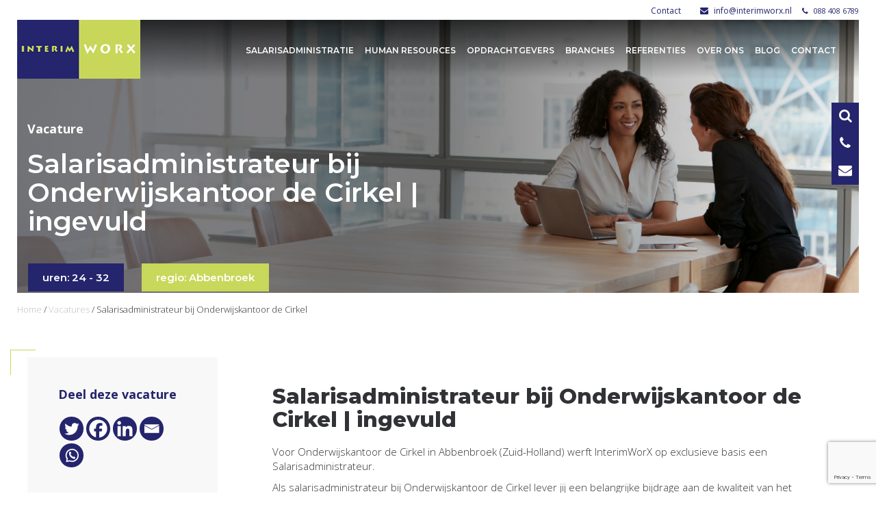

--- FILE ---
content_type: text/html; charset=utf-8
request_url: https://www.google.com/recaptcha/api2/anchor?ar=1&k=6LdPMaAUAAAAAEiQKD3JXHdSWhyVC3Ldeuy4lP64&co=aHR0cHM6Ly9pbnRlcmltd29yeC5ubDo0NDM.&hl=en&v=PoyoqOPhxBO7pBk68S4YbpHZ&size=invisible&anchor-ms=20000&execute-ms=30000&cb=bx3ptpp3wpen
body_size: 48465
content:
<!DOCTYPE HTML><html dir="ltr" lang="en"><head><meta http-equiv="Content-Type" content="text/html; charset=UTF-8">
<meta http-equiv="X-UA-Compatible" content="IE=edge">
<title>reCAPTCHA</title>
<style type="text/css">
/* cyrillic-ext */
@font-face {
  font-family: 'Roboto';
  font-style: normal;
  font-weight: 400;
  font-stretch: 100%;
  src: url(//fonts.gstatic.com/s/roboto/v48/KFO7CnqEu92Fr1ME7kSn66aGLdTylUAMa3GUBHMdazTgWw.woff2) format('woff2');
  unicode-range: U+0460-052F, U+1C80-1C8A, U+20B4, U+2DE0-2DFF, U+A640-A69F, U+FE2E-FE2F;
}
/* cyrillic */
@font-face {
  font-family: 'Roboto';
  font-style: normal;
  font-weight: 400;
  font-stretch: 100%;
  src: url(//fonts.gstatic.com/s/roboto/v48/KFO7CnqEu92Fr1ME7kSn66aGLdTylUAMa3iUBHMdazTgWw.woff2) format('woff2');
  unicode-range: U+0301, U+0400-045F, U+0490-0491, U+04B0-04B1, U+2116;
}
/* greek-ext */
@font-face {
  font-family: 'Roboto';
  font-style: normal;
  font-weight: 400;
  font-stretch: 100%;
  src: url(//fonts.gstatic.com/s/roboto/v48/KFO7CnqEu92Fr1ME7kSn66aGLdTylUAMa3CUBHMdazTgWw.woff2) format('woff2');
  unicode-range: U+1F00-1FFF;
}
/* greek */
@font-face {
  font-family: 'Roboto';
  font-style: normal;
  font-weight: 400;
  font-stretch: 100%;
  src: url(//fonts.gstatic.com/s/roboto/v48/KFO7CnqEu92Fr1ME7kSn66aGLdTylUAMa3-UBHMdazTgWw.woff2) format('woff2');
  unicode-range: U+0370-0377, U+037A-037F, U+0384-038A, U+038C, U+038E-03A1, U+03A3-03FF;
}
/* math */
@font-face {
  font-family: 'Roboto';
  font-style: normal;
  font-weight: 400;
  font-stretch: 100%;
  src: url(//fonts.gstatic.com/s/roboto/v48/KFO7CnqEu92Fr1ME7kSn66aGLdTylUAMawCUBHMdazTgWw.woff2) format('woff2');
  unicode-range: U+0302-0303, U+0305, U+0307-0308, U+0310, U+0312, U+0315, U+031A, U+0326-0327, U+032C, U+032F-0330, U+0332-0333, U+0338, U+033A, U+0346, U+034D, U+0391-03A1, U+03A3-03A9, U+03B1-03C9, U+03D1, U+03D5-03D6, U+03F0-03F1, U+03F4-03F5, U+2016-2017, U+2034-2038, U+203C, U+2040, U+2043, U+2047, U+2050, U+2057, U+205F, U+2070-2071, U+2074-208E, U+2090-209C, U+20D0-20DC, U+20E1, U+20E5-20EF, U+2100-2112, U+2114-2115, U+2117-2121, U+2123-214F, U+2190, U+2192, U+2194-21AE, U+21B0-21E5, U+21F1-21F2, U+21F4-2211, U+2213-2214, U+2216-22FF, U+2308-230B, U+2310, U+2319, U+231C-2321, U+2336-237A, U+237C, U+2395, U+239B-23B7, U+23D0, U+23DC-23E1, U+2474-2475, U+25AF, U+25B3, U+25B7, U+25BD, U+25C1, U+25CA, U+25CC, U+25FB, U+266D-266F, U+27C0-27FF, U+2900-2AFF, U+2B0E-2B11, U+2B30-2B4C, U+2BFE, U+3030, U+FF5B, U+FF5D, U+1D400-1D7FF, U+1EE00-1EEFF;
}
/* symbols */
@font-face {
  font-family: 'Roboto';
  font-style: normal;
  font-weight: 400;
  font-stretch: 100%;
  src: url(//fonts.gstatic.com/s/roboto/v48/KFO7CnqEu92Fr1ME7kSn66aGLdTylUAMaxKUBHMdazTgWw.woff2) format('woff2');
  unicode-range: U+0001-000C, U+000E-001F, U+007F-009F, U+20DD-20E0, U+20E2-20E4, U+2150-218F, U+2190, U+2192, U+2194-2199, U+21AF, U+21E6-21F0, U+21F3, U+2218-2219, U+2299, U+22C4-22C6, U+2300-243F, U+2440-244A, U+2460-24FF, U+25A0-27BF, U+2800-28FF, U+2921-2922, U+2981, U+29BF, U+29EB, U+2B00-2BFF, U+4DC0-4DFF, U+FFF9-FFFB, U+10140-1018E, U+10190-1019C, U+101A0, U+101D0-101FD, U+102E0-102FB, U+10E60-10E7E, U+1D2C0-1D2D3, U+1D2E0-1D37F, U+1F000-1F0FF, U+1F100-1F1AD, U+1F1E6-1F1FF, U+1F30D-1F30F, U+1F315, U+1F31C, U+1F31E, U+1F320-1F32C, U+1F336, U+1F378, U+1F37D, U+1F382, U+1F393-1F39F, U+1F3A7-1F3A8, U+1F3AC-1F3AF, U+1F3C2, U+1F3C4-1F3C6, U+1F3CA-1F3CE, U+1F3D4-1F3E0, U+1F3ED, U+1F3F1-1F3F3, U+1F3F5-1F3F7, U+1F408, U+1F415, U+1F41F, U+1F426, U+1F43F, U+1F441-1F442, U+1F444, U+1F446-1F449, U+1F44C-1F44E, U+1F453, U+1F46A, U+1F47D, U+1F4A3, U+1F4B0, U+1F4B3, U+1F4B9, U+1F4BB, U+1F4BF, U+1F4C8-1F4CB, U+1F4D6, U+1F4DA, U+1F4DF, U+1F4E3-1F4E6, U+1F4EA-1F4ED, U+1F4F7, U+1F4F9-1F4FB, U+1F4FD-1F4FE, U+1F503, U+1F507-1F50B, U+1F50D, U+1F512-1F513, U+1F53E-1F54A, U+1F54F-1F5FA, U+1F610, U+1F650-1F67F, U+1F687, U+1F68D, U+1F691, U+1F694, U+1F698, U+1F6AD, U+1F6B2, U+1F6B9-1F6BA, U+1F6BC, U+1F6C6-1F6CF, U+1F6D3-1F6D7, U+1F6E0-1F6EA, U+1F6F0-1F6F3, U+1F6F7-1F6FC, U+1F700-1F7FF, U+1F800-1F80B, U+1F810-1F847, U+1F850-1F859, U+1F860-1F887, U+1F890-1F8AD, U+1F8B0-1F8BB, U+1F8C0-1F8C1, U+1F900-1F90B, U+1F93B, U+1F946, U+1F984, U+1F996, U+1F9E9, U+1FA00-1FA6F, U+1FA70-1FA7C, U+1FA80-1FA89, U+1FA8F-1FAC6, U+1FACE-1FADC, U+1FADF-1FAE9, U+1FAF0-1FAF8, U+1FB00-1FBFF;
}
/* vietnamese */
@font-face {
  font-family: 'Roboto';
  font-style: normal;
  font-weight: 400;
  font-stretch: 100%;
  src: url(//fonts.gstatic.com/s/roboto/v48/KFO7CnqEu92Fr1ME7kSn66aGLdTylUAMa3OUBHMdazTgWw.woff2) format('woff2');
  unicode-range: U+0102-0103, U+0110-0111, U+0128-0129, U+0168-0169, U+01A0-01A1, U+01AF-01B0, U+0300-0301, U+0303-0304, U+0308-0309, U+0323, U+0329, U+1EA0-1EF9, U+20AB;
}
/* latin-ext */
@font-face {
  font-family: 'Roboto';
  font-style: normal;
  font-weight: 400;
  font-stretch: 100%;
  src: url(//fonts.gstatic.com/s/roboto/v48/KFO7CnqEu92Fr1ME7kSn66aGLdTylUAMa3KUBHMdazTgWw.woff2) format('woff2');
  unicode-range: U+0100-02BA, U+02BD-02C5, U+02C7-02CC, U+02CE-02D7, U+02DD-02FF, U+0304, U+0308, U+0329, U+1D00-1DBF, U+1E00-1E9F, U+1EF2-1EFF, U+2020, U+20A0-20AB, U+20AD-20C0, U+2113, U+2C60-2C7F, U+A720-A7FF;
}
/* latin */
@font-face {
  font-family: 'Roboto';
  font-style: normal;
  font-weight: 400;
  font-stretch: 100%;
  src: url(//fonts.gstatic.com/s/roboto/v48/KFO7CnqEu92Fr1ME7kSn66aGLdTylUAMa3yUBHMdazQ.woff2) format('woff2');
  unicode-range: U+0000-00FF, U+0131, U+0152-0153, U+02BB-02BC, U+02C6, U+02DA, U+02DC, U+0304, U+0308, U+0329, U+2000-206F, U+20AC, U+2122, U+2191, U+2193, U+2212, U+2215, U+FEFF, U+FFFD;
}
/* cyrillic-ext */
@font-face {
  font-family: 'Roboto';
  font-style: normal;
  font-weight: 500;
  font-stretch: 100%;
  src: url(//fonts.gstatic.com/s/roboto/v48/KFO7CnqEu92Fr1ME7kSn66aGLdTylUAMa3GUBHMdazTgWw.woff2) format('woff2');
  unicode-range: U+0460-052F, U+1C80-1C8A, U+20B4, U+2DE0-2DFF, U+A640-A69F, U+FE2E-FE2F;
}
/* cyrillic */
@font-face {
  font-family: 'Roboto';
  font-style: normal;
  font-weight: 500;
  font-stretch: 100%;
  src: url(//fonts.gstatic.com/s/roboto/v48/KFO7CnqEu92Fr1ME7kSn66aGLdTylUAMa3iUBHMdazTgWw.woff2) format('woff2');
  unicode-range: U+0301, U+0400-045F, U+0490-0491, U+04B0-04B1, U+2116;
}
/* greek-ext */
@font-face {
  font-family: 'Roboto';
  font-style: normal;
  font-weight: 500;
  font-stretch: 100%;
  src: url(//fonts.gstatic.com/s/roboto/v48/KFO7CnqEu92Fr1ME7kSn66aGLdTylUAMa3CUBHMdazTgWw.woff2) format('woff2');
  unicode-range: U+1F00-1FFF;
}
/* greek */
@font-face {
  font-family: 'Roboto';
  font-style: normal;
  font-weight: 500;
  font-stretch: 100%;
  src: url(//fonts.gstatic.com/s/roboto/v48/KFO7CnqEu92Fr1ME7kSn66aGLdTylUAMa3-UBHMdazTgWw.woff2) format('woff2');
  unicode-range: U+0370-0377, U+037A-037F, U+0384-038A, U+038C, U+038E-03A1, U+03A3-03FF;
}
/* math */
@font-face {
  font-family: 'Roboto';
  font-style: normal;
  font-weight: 500;
  font-stretch: 100%;
  src: url(//fonts.gstatic.com/s/roboto/v48/KFO7CnqEu92Fr1ME7kSn66aGLdTylUAMawCUBHMdazTgWw.woff2) format('woff2');
  unicode-range: U+0302-0303, U+0305, U+0307-0308, U+0310, U+0312, U+0315, U+031A, U+0326-0327, U+032C, U+032F-0330, U+0332-0333, U+0338, U+033A, U+0346, U+034D, U+0391-03A1, U+03A3-03A9, U+03B1-03C9, U+03D1, U+03D5-03D6, U+03F0-03F1, U+03F4-03F5, U+2016-2017, U+2034-2038, U+203C, U+2040, U+2043, U+2047, U+2050, U+2057, U+205F, U+2070-2071, U+2074-208E, U+2090-209C, U+20D0-20DC, U+20E1, U+20E5-20EF, U+2100-2112, U+2114-2115, U+2117-2121, U+2123-214F, U+2190, U+2192, U+2194-21AE, U+21B0-21E5, U+21F1-21F2, U+21F4-2211, U+2213-2214, U+2216-22FF, U+2308-230B, U+2310, U+2319, U+231C-2321, U+2336-237A, U+237C, U+2395, U+239B-23B7, U+23D0, U+23DC-23E1, U+2474-2475, U+25AF, U+25B3, U+25B7, U+25BD, U+25C1, U+25CA, U+25CC, U+25FB, U+266D-266F, U+27C0-27FF, U+2900-2AFF, U+2B0E-2B11, U+2B30-2B4C, U+2BFE, U+3030, U+FF5B, U+FF5D, U+1D400-1D7FF, U+1EE00-1EEFF;
}
/* symbols */
@font-face {
  font-family: 'Roboto';
  font-style: normal;
  font-weight: 500;
  font-stretch: 100%;
  src: url(//fonts.gstatic.com/s/roboto/v48/KFO7CnqEu92Fr1ME7kSn66aGLdTylUAMaxKUBHMdazTgWw.woff2) format('woff2');
  unicode-range: U+0001-000C, U+000E-001F, U+007F-009F, U+20DD-20E0, U+20E2-20E4, U+2150-218F, U+2190, U+2192, U+2194-2199, U+21AF, U+21E6-21F0, U+21F3, U+2218-2219, U+2299, U+22C4-22C6, U+2300-243F, U+2440-244A, U+2460-24FF, U+25A0-27BF, U+2800-28FF, U+2921-2922, U+2981, U+29BF, U+29EB, U+2B00-2BFF, U+4DC0-4DFF, U+FFF9-FFFB, U+10140-1018E, U+10190-1019C, U+101A0, U+101D0-101FD, U+102E0-102FB, U+10E60-10E7E, U+1D2C0-1D2D3, U+1D2E0-1D37F, U+1F000-1F0FF, U+1F100-1F1AD, U+1F1E6-1F1FF, U+1F30D-1F30F, U+1F315, U+1F31C, U+1F31E, U+1F320-1F32C, U+1F336, U+1F378, U+1F37D, U+1F382, U+1F393-1F39F, U+1F3A7-1F3A8, U+1F3AC-1F3AF, U+1F3C2, U+1F3C4-1F3C6, U+1F3CA-1F3CE, U+1F3D4-1F3E0, U+1F3ED, U+1F3F1-1F3F3, U+1F3F5-1F3F7, U+1F408, U+1F415, U+1F41F, U+1F426, U+1F43F, U+1F441-1F442, U+1F444, U+1F446-1F449, U+1F44C-1F44E, U+1F453, U+1F46A, U+1F47D, U+1F4A3, U+1F4B0, U+1F4B3, U+1F4B9, U+1F4BB, U+1F4BF, U+1F4C8-1F4CB, U+1F4D6, U+1F4DA, U+1F4DF, U+1F4E3-1F4E6, U+1F4EA-1F4ED, U+1F4F7, U+1F4F9-1F4FB, U+1F4FD-1F4FE, U+1F503, U+1F507-1F50B, U+1F50D, U+1F512-1F513, U+1F53E-1F54A, U+1F54F-1F5FA, U+1F610, U+1F650-1F67F, U+1F687, U+1F68D, U+1F691, U+1F694, U+1F698, U+1F6AD, U+1F6B2, U+1F6B9-1F6BA, U+1F6BC, U+1F6C6-1F6CF, U+1F6D3-1F6D7, U+1F6E0-1F6EA, U+1F6F0-1F6F3, U+1F6F7-1F6FC, U+1F700-1F7FF, U+1F800-1F80B, U+1F810-1F847, U+1F850-1F859, U+1F860-1F887, U+1F890-1F8AD, U+1F8B0-1F8BB, U+1F8C0-1F8C1, U+1F900-1F90B, U+1F93B, U+1F946, U+1F984, U+1F996, U+1F9E9, U+1FA00-1FA6F, U+1FA70-1FA7C, U+1FA80-1FA89, U+1FA8F-1FAC6, U+1FACE-1FADC, U+1FADF-1FAE9, U+1FAF0-1FAF8, U+1FB00-1FBFF;
}
/* vietnamese */
@font-face {
  font-family: 'Roboto';
  font-style: normal;
  font-weight: 500;
  font-stretch: 100%;
  src: url(//fonts.gstatic.com/s/roboto/v48/KFO7CnqEu92Fr1ME7kSn66aGLdTylUAMa3OUBHMdazTgWw.woff2) format('woff2');
  unicode-range: U+0102-0103, U+0110-0111, U+0128-0129, U+0168-0169, U+01A0-01A1, U+01AF-01B0, U+0300-0301, U+0303-0304, U+0308-0309, U+0323, U+0329, U+1EA0-1EF9, U+20AB;
}
/* latin-ext */
@font-face {
  font-family: 'Roboto';
  font-style: normal;
  font-weight: 500;
  font-stretch: 100%;
  src: url(//fonts.gstatic.com/s/roboto/v48/KFO7CnqEu92Fr1ME7kSn66aGLdTylUAMa3KUBHMdazTgWw.woff2) format('woff2');
  unicode-range: U+0100-02BA, U+02BD-02C5, U+02C7-02CC, U+02CE-02D7, U+02DD-02FF, U+0304, U+0308, U+0329, U+1D00-1DBF, U+1E00-1E9F, U+1EF2-1EFF, U+2020, U+20A0-20AB, U+20AD-20C0, U+2113, U+2C60-2C7F, U+A720-A7FF;
}
/* latin */
@font-face {
  font-family: 'Roboto';
  font-style: normal;
  font-weight: 500;
  font-stretch: 100%;
  src: url(//fonts.gstatic.com/s/roboto/v48/KFO7CnqEu92Fr1ME7kSn66aGLdTylUAMa3yUBHMdazQ.woff2) format('woff2');
  unicode-range: U+0000-00FF, U+0131, U+0152-0153, U+02BB-02BC, U+02C6, U+02DA, U+02DC, U+0304, U+0308, U+0329, U+2000-206F, U+20AC, U+2122, U+2191, U+2193, U+2212, U+2215, U+FEFF, U+FFFD;
}
/* cyrillic-ext */
@font-face {
  font-family: 'Roboto';
  font-style: normal;
  font-weight: 900;
  font-stretch: 100%;
  src: url(//fonts.gstatic.com/s/roboto/v48/KFO7CnqEu92Fr1ME7kSn66aGLdTylUAMa3GUBHMdazTgWw.woff2) format('woff2');
  unicode-range: U+0460-052F, U+1C80-1C8A, U+20B4, U+2DE0-2DFF, U+A640-A69F, U+FE2E-FE2F;
}
/* cyrillic */
@font-face {
  font-family: 'Roboto';
  font-style: normal;
  font-weight: 900;
  font-stretch: 100%;
  src: url(//fonts.gstatic.com/s/roboto/v48/KFO7CnqEu92Fr1ME7kSn66aGLdTylUAMa3iUBHMdazTgWw.woff2) format('woff2');
  unicode-range: U+0301, U+0400-045F, U+0490-0491, U+04B0-04B1, U+2116;
}
/* greek-ext */
@font-face {
  font-family: 'Roboto';
  font-style: normal;
  font-weight: 900;
  font-stretch: 100%;
  src: url(//fonts.gstatic.com/s/roboto/v48/KFO7CnqEu92Fr1ME7kSn66aGLdTylUAMa3CUBHMdazTgWw.woff2) format('woff2');
  unicode-range: U+1F00-1FFF;
}
/* greek */
@font-face {
  font-family: 'Roboto';
  font-style: normal;
  font-weight: 900;
  font-stretch: 100%;
  src: url(//fonts.gstatic.com/s/roboto/v48/KFO7CnqEu92Fr1ME7kSn66aGLdTylUAMa3-UBHMdazTgWw.woff2) format('woff2');
  unicode-range: U+0370-0377, U+037A-037F, U+0384-038A, U+038C, U+038E-03A1, U+03A3-03FF;
}
/* math */
@font-face {
  font-family: 'Roboto';
  font-style: normal;
  font-weight: 900;
  font-stretch: 100%;
  src: url(//fonts.gstatic.com/s/roboto/v48/KFO7CnqEu92Fr1ME7kSn66aGLdTylUAMawCUBHMdazTgWw.woff2) format('woff2');
  unicode-range: U+0302-0303, U+0305, U+0307-0308, U+0310, U+0312, U+0315, U+031A, U+0326-0327, U+032C, U+032F-0330, U+0332-0333, U+0338, U+033A, U+0346, U+034D, U+0391-03A1, U+03A3-03A9, U+03B1-03C9, U+03D1, U+03D5-03D6, U+03F0-03F1, U+03F4-03F5, U+2016-2017, U+2034-2038, U+203C, U+2040, U+2043, U+2047, U+2050, U+2057, U+205F, U+2070-2071, U+2074-208E, U+2090-209C, U+20D0-20DC, U+20E1, U+20E5-20EF, U+2100-2112, U+2114-2115, U+2117-2121, U+2123-214F, U+2190, U+2192, U+2194-21AE, U+21B0-21E5, U+21F1-21F2, U+21F4-2211, U+2213-2214, U+2216-22FF, U+2308-230B, U+2310, U+2319, U+231C-2321, U+2336-237A, U+237C, U+2395, U+239B-23B7, U+23D0, U+23DC-23E1, U+2474-2475, U+25AF, U+25B3, U+25B7, U+25BD, U+25C1, U+25CA, U+25CC, U+25FB, U+266D-266F, U+27C0-27FF, U+2900-2AFF, U+2B0E-2B11, U+2B30-2B4C, U+2BFE, U+3030, U+FF5B, U+FF5D, U+1D400-1D7FF, U+1EE00-1EEFF;
}
/* symbols */
@font-face {
  font-family: 'Roboto';
  font-style: normal;
  font-weight: 900;
  font-stretch: 100%;
  src: url(//fonts.gstatic.com/s/roboto/v48/KFO7CnqEu92Fr1ME7kSn66aGLdTylUAMaxKUBHMdazTgWw.woff2) format('woff2');
  unicode-range: U+0001-000C, U+000E-001F, U+007F-009F, U+20DD-20E0, U+20E2-20E4, U+2150-218F, U+2190, U+2192, U+2194-2199, U+21AF, U+21E6-21F0, U+21F3, U+2218-2219, U+2299, U+22C4-22C6, U+2300-243F, U+2440-244A, U+2460-24FF, U+25A0-27BF, U+2800-28FF, U+2921-2922, U+2981, U+29BF, U+29EB, U+2B00-2BFF, U+4DC0-4DFF, U+FFF9-FFFB, U+10140-1018E, U+10190-1019C, U+101A0, U+101D0-101FD, U+102E0-102FB, U+10E60-10E7E, U+1D2C0-1D2D3, U+1D2E0-1D37F, U+1F000-1F0FF, U+1F100-1F1AD, U+1F1E6-1F1FF, U+1F30D-1F30F, U+1F315, U+1F31C, U+1F31E, U+1F320-1F32C, U+1F336, U+1F378, U+1F37D, U+1F382, U+1F393-1F39F, U+1F3A7-1F3A8, U+1F3AC-1F3AF, U+1F3C2, U+1F3C4-1F3C6, U+1F3CA-1F3CE, U+1F3D4-1F3E0, U+1F3ED, U+1F3F1-1F3F3, U+1F3F5-1F3F7, U+1F408, U+1F415, U+1F41F, U+1F426, U+1F43F, U+1F441-1F442, U+1F444, U+1F446-1F449, U+1F44C-1F44E, U+1F453, U+1F46A, U+1F47D, U+1F4A3, U+1F4B0, U+1F4B3, U+1F4B9, U+1F4BB, U+1F4BF, U+1F4C8-1F4CB, U+1F4D6, U+1F4DA, U+1F4DF, U+1F4E3-1F4E6, U+1F4EA-1F4ED, U+1F4F7, U+1F4F9-1F4FB, U+1F4FD-1F4FE, U+1F503, U+1F507-1F50B, U+1F50D, U+1F512-1F513, U+1F53E-1F54A, U+1F54F-1F5FA, U+1F610, U+1F650-1F67F, U+1F687, U+1F68D, U+1F691, U+1F694, U+1F698, U+1F6AD, U+1F6B2, U+1F6B9-1F6BA, U+1F6BC, U+1F6C6-1F6CF, U+1F6D3-1F6D7, U+1F6E0-1F6EA, U+1F6F0-1F6F3, U+1F6F7-1F6FC, U+1F700-1F7FF, U+1F800-1F80B, U+1F810-1F847, U+1F850-1F859, U+1F860-1F887, U+1F890-1F8AD, U+1F8B0-1F8BB, U+1F8C0-1F8C1, U+1F900-1F90B, U+1F93B, U+1F946, U+1F984, U+1F996, U+1F9E9, U+1FA00-1FA6F, U+1FA70-1FA7C, U+1FA80-1FA89, U+1FA8F-1FAC6, U+1FACE-1FADC, U+1FADF-1FAE9, U+1FAF0-1FAF8, U+1FB00-1FBFF;
}
/* vietnamese */
@font-face {
  font-family: 'Roboto';
  font-style: normal;
  font-weight: 900;
  font-stretch: 100%;
  src: url(//fonts.gstatic.com/s/roboto/v48/KFO7CnqEu92Fr1ME7kSn66aGLdTylUAMa3OUBHMdazTgWw.woff2) format('woff2');
  unicode-range: U+0102-0103, U+0110-0111, U+0128-0129, U+0168-0169, U+01A0-01A1, U+01AF-01B0, U+0300-0301, U+0303-0304, U+0308-0309, U+0323, U+0329, U+1EA0-1EF9, U+20AB;
}
/* latin-ext */
@font-face {
  font-family: 'Roboto';
  font-style: normal;
  font-weight: 900;
  font-stretch: 100%;
  src: url(//fonts.gstatic.com/s/roboto/v48/KFO7CnqEu92Fr1ME7kSn66aGLdTylUAMa3KUBHMdazTgWw.woff2) format('woff2');
  unicode-range: U+0100-02BA, U+02BD-02C5, U+02C7-02CC, U+02CE-02D7, U+02DD-02FF, U+0304, U+0308, U+0329, U+1D00-1DBF, U+1E00-1E9F, U+1EF2-1EFF, U+2020, U+20A0-20AB, U+20AD-20C0, U+2113, U+2C60-2C7F, U+A720-A7FF;
}
/* latin */
@font-face {
  font-family: 'Roboto';
  font-style: normal;
  font-weight: 900;
  font-stretch: 100%;
  src: url(//fonts.gstatic.com/s/roboto/v48/KFO7CnqEu92Fr1ME7kSn66aGLdTylUAMa3yUBHMdazQ.woff2) format('woff2');
  unicode-range: U+0000-00FF, U+0131, U+0152-0153, U+02BB-02BC, U+02C6, U+02DA, U+02DC, U+0304, U+0308, U+0329, U+2000-206F, U+20AC, U+2122, U+2191, U+2193, U+2212, U+2215, U+FEFF, U+FFFD;
}

</style>
<link rel="stylesheet" type="text/css" href="https://www.gstatic.com/recaptcha/releases/PoyoqOPhxBO7pBk68S4YbpHZ/styles__ltr.css">
<script nonce="B8Rxj8b8RxVX-a2KUwqhiw" type="text/javascript">window['__recaptcha_api'] = 'https://www.google.com/recaptcha/api2/';</script>
<script type="text/javascript" src="https://www.gstatic.com/recaptcha/releases/PoyoqOPhxBO7pBk68S4YbpHZ/recaptcha__en.js" nonce="B8Rxj8b8RxVX-a2KUwqhiw">
      
    </script></head>
<body><div id="rc-anchor-alert" class="rc-anchor-alert"></div>
<input type="hidden" id="recaptcha-token" value="[base64]">
<script type="text/javascript" nonce="B8Rxj8b8RxVX-a2KUwqhiw">
      recaptcha.anchor.Main.init("[\x22ainput\x22,[\x22bgdata\x22,\x22\x22,\[base64]/[base64]/UltIKytdPWE6KGE8MjA0OD9SW0grK109YT4+NnwxOTI6KChhJjY0NTEyKT09NTUyOTYmJnErMTxoLmxlbmd0aCYmKGguY2hhckNvZGVBdChxKzEpJjY0NTEyKT09NTYzMjA/[base64]/MjU1OlI/[base64]/[base64]/[base64]/[base64]/[base64]/[base64]/[base64]/[base64]/[base64]/[base64]\x22,\[base64]\\u003d\x22,\x22QylxwrFaw5NUAsKLTMKAdSUIIAHDlsKiZhkcwo8Rw6VVEsORXmciwonDoypOw7vCtUBawq/CpMKzQBNScVMCKz4xwpzDpMOTwpJYwrzDr0jDn8KsN8KZNl3DncKQZMKewr7CvAPCocOfd8KoQl/CtyDDpMOLEDPClC3DrcKJW8KOE0shQGJXKErCpMKTw5sOwrtiMAdlw6fCj8Kkw4jDs8K+w7/CpjEtH8O1IQnDlDJZw4/[base64]/CqcO+w6vCt8OvS8OEI1fCpMKew4LCnBcNZ3vDsV/DrCPDs8KddkV5esKtIsOZE3A4DAsqw6pLRDXCm2R+PWNNA8OAQyvCqcOAwoHDjhcJEMOddzTCvRTDlcKhPWZ8wo51OU/CpWQ9w43DuAjDg8KoYTvCpMO4w74iEMOAL8OibFXCjiMAwonDvgfCrcK0w5nDkMKoAUd/[base64]/DqcK0A0VFVcOzOMKNwoHCqD/ChDsvKnNywqfChUXDt2zDnX5RFQVAw5TCgVHDocOpw6oxw5pOX2d6w4ssDW1+GsORw50Aw4sBw6NQwoTDvMKbw6nDgAbDsCzDvMKWZGZLXnLCvcO4wr/Cum7DlzNcQBLDj8O7YsOIw7JsSsKqw6vDoMKCBMKrcMOowqA2w4xOw4NcwqPCt0vCllobTsKRw5NEw5gJJGtvwpwswo3DmMK+w6PDl0F6bMKIw63CqWFywpTDo8O5acOBUnXChRXDjCvClsKxTk/DisOiaMORw7xFTQI4ahHDr8O8bi7DmkoSPDt4NUzCoV7DrcKxEsOANsKTW3HDhijCgADDvEtPwoQXWcOGYsO/wqzCnnkUV3jCmcKuKCVWw4JuwqoWw48gTiQUwqwpOn/CoifCkGlLwpbCgcKfwoJJw5vDrMOkalIkT8KRU8OEwr9idcOIw4RWB1Ukw6LCoHRjbcOwYMKUB8OhwoAKV8KAw7jCqQ4kIDdVcMOqBMK6w5EuNWXDnmguEcOzwrPDsFXDvjt/wp3DoyXCt8Kxw4DDvDwYcloIMcO2wq8vI8K8wrbCqsKqwrzDqDEJw7pWQnpeFcOxw6XCtyARI8KVwrDCpnVKODnCsh4aYMOJUcKUdTTDrMObR8KCwr8jwpzDth3DqR8CJFtEd0/DncOGJXnDu8KUKcK5EE9bHsKMw6pBbsKyw4xCw7nCpzXCpsK3UU/[base64]/DvMKpZX3Dk2IPVsOcFljDjcKRw5oBw7dDHjIfdMOkJMK7w77Du8OPw6fClcO1w5/CkHLCtcK/[base64]/DjMKmwoTCpXhGw6zCm8KofsOnEMK6w5TDl8OOXcORXgoBfizDpzI/w4wPwqLDu3/[base64]/w4svw7TCrXnCljTDscO+w4lBCcOiw6bCkxEBB8Oyw5ckw4NBZ8KCWMKqw5RPfhETwo4OwrA6AjRMw50nw5x1wp0Nw6InIzUmaQNqw5YfBj94GsO/T03DpWlSQ29Jw6tlTcKRTkHDnGvDtBtcZW7DjMK8wqFmSkjClQ/Dk0HClMOPAcOPbcO3wrpADMK5dcKtw718woDDqiAjwrItAsKHwq7Dj8KYGMOse8K1OU3CuMKTGMOgw4F5wo8PGG8HVMKvwrTCuGzCsFTCjG3CicOZw7R6wpJ3wqjCkVBNDWZtw7BkSBbCgFgHZDvCry/CgFJICQADJFHCm8O2e8OZWMOLwp7CuWXDhcOEFcOAw7oWYMO7SAzCpcK4Bjg8HcOkUVDDiMO1ACXDjcOnwqzDuMODBMO7AcKzdEBtIh3Dv8KQECDCrsKew7/ChMOYQwLCvxoPE8KNZhzCnMOOw6lqAcOKw64zFcOfRcKBw67Dp8Ojwp7ClsOjwptmQMKEw7MMIzsIwqLChsOhOzpNfCB5wqsmw6NkIcKIYMKIw7R8J8KqwpQ+w7ZdwqLCo30+w5dNw682B1A7wq/CkkpoDsORw7ZTw6M3wqpDcsOhw6rCh8KKw6BiJMOOMVHDmDLDkMOewoXDrkLCplHDksKGw6vCuiPDlSDDlwPDs8KEwp3CpsOIDcKDw6ImPMOnQsK9FMO/e8OKw4EXw686w7DDhMOwwrBkEsKIw4zDiD5wTcKgw5VPwrkhw7xlw5JkE8KVU8OmWsOqIyw1Ny1/[base64]/DlcO/wq7CgcKoNMO3NBPCizoHwr7CqsOIH8KEwrI1wqd2PsOPw5xHAVLDosOqwrNjY8KfHRzCkMOUEwgzc147RGPCpkF4LVrDmcKtBB9lMsKcTcKgw77DuV/DmsOtwrQqw7bDg0/[base64]/wrrDm8KnFcK0w6sIFcOGVDfDr1rDnMKZaMOHw5/CmMOCwqszHiQNw6ENRT7DlMOWw45lOXTDuRnCq8KQwpplRAYWw4jCpyEuwqoWHAXDgMOgw67CmG5vw6NCwp/CogfDuAN9wqHDtDDDncKQw4EaT8KpwobDinnChj/DiMKlwp4PUFwtw5gCwqgjcsOlCcOMwofCqx/Cl1jCnMKAeSJFXcKUwoLCocOWwr7CtMKvAT44YQTCjwfDoMK/ZVNTfcOrV8Ofw4XDosOyP8KBw44reMKLw6drBMOKw7PCjTElw6HCr8K4EMOMw7c1w5Nyw4/CgsKSQcK5wrUdw4jDtsOZUUnDv3Now7zCu8OuRRnCsBPCisKqSsOmDxrDoMKvM8O/DwIIw7IhE8KjbCM7woMyRBkawqg6wrVkK8KJIcOnw5xrQnXCs3jCmhwFwp7CtMKpwp9qTMKPw5nDhAHDsyfCplNEGsKHw5LCjDvCo8OFC8KjM8K/w4IgwqpcfkdTLQ7DssO5C2zDmsOiwrTCmsOxOUsqesKiw7kEwrjCu0FHbyZNwrwRwpMPPCVwZsOgwr1BGmPCkGTDqj49wqvDs8Ouw605wqvDm0hmwp3Cv8K/[base64]/CvA9Lw4UWw4wXw6ACPMKWMsKfNcKmw7QNRMKgwoVwecONw5cswqlYwpwYw5rCnMOnNcOgw7TCpCgSwrxawoMFACJlw6TDucKYwprDoQXCrcKzPMOcw60/LcKbwphCX0bDjMOXw5vCohbCsMOBNsKswojCvE7Dn8KwwooJwrXDqRhpRgYrcsOfwqsawqzClcK+bMOYwqvCocK+wonCk8OLMy8/MMKUKMOmfR8hGU/Ctg1gwp0IdFPDncKlS8O0fsKtwoIsw6rClxVZw67CrcK/V8OrMwvDqcKnwrlgKQrClcKcVm95wrEXeMObwqUAw47ChjTClgnCijrDjsODFMK4wpPCsgjDkcKFwrLDplhZKcKCYsKFw6/Dmm3DlcKOesKXw7XDnsK1BHVewpDDjl/[base64]/[base64]/GhAiPSvClW3CiiF2wrEkScOjEk96asO6wo7ChXxuw75mwqXCmCRPw7nCrHlLIS3CkMKIw58hWcO6wp3Cg8OEwpEMIH/Dpjw2GW9eIsKjLTBeWX3DscOKYiIrPV5pwobCusOhw5vDvMO9R3wMBcOQwpwiwpM+w4nDj8KpGBjDoxlnZcODeBDDkMKFZDrDvcOOBsKdw6ROw5jDujXDnRXCuxfCiHPCu2bDocKUGkAIw5Few60ISMK6YcKIHg1SZzfCrwDCkg/DsCfCuzfDm8KpwoMPw6fCm8K9QlrCvmnCpcK8H3fCnVjDjsOuw4Q/S8OCPFM0wobChWTDlgrCvsKlWMOlw7fDijwZZUTCmCnDpl3CjzUFID7ChMOuwrgRw4TDqsKYUhPCoQ1QL3HDtcKSwoXCtRbDvMOYGQbDrMOIBVtOw44Tw5/Dv8KLZFHCosOvaCgORcKiEgzDmAPDp8OqFHrClzM1BMKWwqLChcKJQsOqw4bCkiQSwrxiwp1oFGHCosORN8K3wp9qI25GKzB4DMKuBmJpCiPDmRdXAx5dwqfCqgnCqsKzw5zDhsOOw6xeADHCpcK0w6c/fAHDv8ObRTd0woEHf0R0NMOxw7TDg8KJw4MTw6gsX3zCvV9WP8Kjw61AO8KBw7sDwrUvZcKPwogDHQV+w5lxdcKvw6B/wpXCusKse1LCusK4RCZ7wr4Xw4t6dBPCmMO+NnjDlwgRFyooSQ0UwrxaRCDDhjPDnMKHNgVYIMKYOsK9wpt4awnDlSzCm3wow54STXLDh8O0wprDvynDqMOVZsOow4wtCRlkNBPDpx13wpHDn8O/DRfDocKdGSpnEcO1wqLDosKcw7fDmyDCjcOMdFfCuMKqwp8dwq3DkE7ChsOmc8O3wpc7JW9FwrbCmhEUWx7DkQkwQgYww4EGw6nDvcOCw6sPCwAzKzEZwpHDmh/CqWU2M8KSDi7Dn8OwYBDDhzjDr8KZZzd4e8Kjw5nDjF9vw4/CmcOOfcOZw7rCu8K/w4tHw7nDjcKRTCnCnGlfwr3CuMKbw4YDWSDDlsOaXsOdwrdGMcOOw7/DtMOSwp/[base64]/[base64]/CnzjDkiByw59pw47CkBwww4/ClxgVPw/CnnIQc0rDrUAYw6HCsMKWTsOSwpLCkMKDGcKaGcKkw6RVw45awqjCoHrChhILwq7CsDNCw7LCk3LDgsOkHcO5fn0qKsK5Oj0mw5zCp8KLw4JMGsKNVHXCjhPCiS7CuMK/CwoWXcOzw5LDiCnDr8OnwrPDs35SXEvCi8O9w7HCt8OvwpnCqjdjworDm8Ofwo1Sw6UFw6snPWkDw6rDjsKmByHCp8OSRi/Dq2bDtsOqH2hDwp8Ywrpaw5BCw7vDtR8Fw7JdN8K1w4A5wrjCkyVOXsOawp7DoMOkAcOFcAtqWVk1VxbCtcOPQcOpFsOaw6EFNcOqG8ObdsKFH8KrwqjCo0nDrwZwYCjCrcKEXRLDg8Oow5PCksOQASLDiMKrLx4YUHnDmEZ/w7TCi8KWY8O2YMO8w5rCtAbChEMGw77Dq8OufxbDsl95aBTCrxkWHh5heVrCoVtDwpg/wqcJTApfwrZmG8KaQsKjKsO5wprCrcKUwoHCqlbCmzRKw5RRw7dCDybCmHLCiE4uTMOnw6UuQX/CucO7XMKZMcKhTcK2FsOTw6HDo0nCqwLDgm4xEsKuOMOvD8OWw7MrHSF9w5FPRyERR8OBRG0xAMKsUWcpw7HCmQ8qFAwIHsOwwpk6ZlLCo8O3IsOcwrfCtjkWcsODw7QTc8K/GgJJwrxuRynDjcO0WMOhwqjCl3TCvRUvw40udsK3wqnCrVVzZcKcwpZmAcOnwpJ4w43DjcKGSBrDksKmRmrCsRwfwrRuE8KHQcOTLcKDwrQ+w7nCtS11w4Qzw4YEw6suwoxfQcK3BFFKwodCwqROByvDkcOvwqnDhVAzw6xbI8O8w4/DusOwWitLw57CkmjCti/DrcKrIT4TwqTCrXQYwrrCqx1mbEzDtcO5wrIVwpXCrcOywps+wq4nAMOOw5DCn0zCmsOPwrfCoMOzwot0w40CJTTDnBF/[base64]/[base64]/Dj8KCHMOdbhXCkVvCl8K/w7fClkZPwpIMwp4Hw5vDiGnChMKcBQ0aw7RHwqrDu8KVw7XCqsOuwoYtw7PDqsKIw63CicKGw6/DuRPCq0BTKRQ5wrTDgcOrw5MDUHY5cDjCmwg0O8KNw5kcwp7DssKnw7HDg8Okw6BAw7o7AsKhwr81w4dcO8OpwpLChH/Dh8OUworDmMOrVMOWQcOZwrsaKMOrR8KUWj/[base64]/HDZoMHQ1wooHVMOELj3DgMKfwp0ww47CmVAswoTCqcKqwpzCsybDkMOuw4DDocOpwrpVwohiFcKgwp7DicKZNsOALsO4wpvCksO6fnHDuzHDqmnChcOFw7tTP0cQK8Ktw78XJsKvw6/DgcOCVG/DiMOZC8KSwr3CjMOBEcKFFRQqZQTCscOtecKJbWh9w7PCqXoqFMOySy52wpLDr8OqZ0fChcK9w6hjHMKTTMOzw5VLw5ZDPsOxw4cMbzMZfl55akbDkMKoIsK0bFvDlsKJccKxeF9ewoTChMOZGsOXflPCqMOLw54PUsKgw5ZDw5N9VjpqBsOrDkDCu1jCu8OVIMO/AwHChMOYwqRLwrs1wo/[base64]/CksOrwr3CocOEZXRSL8KXc0VBwqbDncKvwrTCp8K5CcOODwZWSVc2fXhsDcOBUcKnwqrCnMKKw7oLw5TCqcO6woV7ZMOyQcOId8OKw7slw4fCucOvwrLDs8O6w6UNJG/Cv1bCncOHDXfCpcKew6zDgyfDgnfCnMKlwoUnG8OsTsOdw7PCgmzDhQ5iwqfDucKxQcO5wp7DrsKCw7InGMOjw43DtcOMK8Kxwp9QcMOSdwHDg8O5w7TCmzoFw5bDr8KLVU7DsHnDjcKew4Vyw50XP8KOw7ZWQcO9ZErCv8O8Ay/[base64]/DggjDnMKsw784JXcieMK/[base64]/TWDCoMOfw6bDscKOwqUwZAZbw6ZywrDDgMONwooLwoUiwpLCrEM+w6JCw4tZw68Sw6Vsw4fCqsKfNmjCl39Swqppd19gwo3CmsKSD8KyND7DrsOUJ8KPwqTDicOPL8K+w6fCj8OxwrpIw6EWCsKCw5stwq8vDUweQ2B2LcK/SW/Dn8KfWMOMaMKyw68kwq1bEQQPQsKPwo3DswMjOsOAw5XDtcOawrnDrnspwqvCsWNhwoUIw7d2w7rCucO1wpppVsKwOAMPUETCnz1NwpBDCHpCw7rCvsK1w43CoiQww73DicOqFHrCgMOow5nCucOhwq3DpynDpMKXX8KwIMKRwrzDtcKNwr3CpsOww5HClsK/w4JDSgg0wrfDun7CsQx1YcKsbMKfwpvCicKaw7Qywp/ChMK6w5oFfwpDFwtJwr5Xw6LDqcONf8OVGCzCisKBwpnCjsKYO8O3YcKdKcKSf8O/bi3DhVvChw3DsXvCpMO1DQ7DsGzDncKPw48MwqrCij5gwoHCs8Off8K1OAFwWlI1w6h6S8OHwonDknlDA8KiwrIIwqkFPXPDkl1vJDkbDi3Cj3pSOB/DmyDDlWNCw57DlWZ+w4nClMOKU3lSwrrCosKsw4d5w5Rlw6ZUZsO8wprChgfDqHzDs1Rtw6TCiGDDo8OzwrI5w7oBYsOhw63Dj8OjwrQwwpoPw5TDti3CsCNSbjXCmcOlw5/CvsKrasOjwqXCrSXDtMOwccOfA1sywpbCjsKJDAw0V8KiARUIwrN9wqIDwoFKccKhTnjCl8KPw4QKVsKNYht+w48cw4DCqhZPecO2FkrCssOeBVvChcOGHTRWwplsw4kfY8Kbw53CisONIMOyXSdYw7LDsMO5w5EdLMKGwr4Fw5/[base64]/CoMKHKQHCkgoUM8KtdjHDq8OHM3vDq8OMEcO8Kx0Cw7LDo8OyYjbCusO3LkzDmVggwo5KwqRIwqwKwps0wqglZ0HCp3LDoMOUIicPNjPCn8KswqkaHnHClMOVQS3CthPDm8K8IMKXfsO3HsOLwrYXwr7Dn3fDkU/[base64]/Cm8ORCWjDpHPCuxHCs2NYKG8mWBEBwrNlEMKEUMK4w7NLWizCpcOXw4jCkh3CkMOOEg1LEWrDqcK7wplJw6EOwq/DgF9hd8O+HcK0YVPCiFQvw5XDssO0wpV2wpxEe8KUw4h9wpR5wpk1TMOsw4HDvsKhW8O8D3bDlS9Gwo/[base64]/Cul9hw6NvE0/DtsO8KMO4wp7Ch0rCkcOzw5LCnsKLPD0XwrbCnsOqwopjwr1SJMKRS8OwfMOQwpNEwpTDhkDCrsOKPTzCj0fCnMO5aDfDlMOOVcOQw5fDusO2wotxw7x/XmzCocOBYCMIwrfCkAvCtnzDu1Q1IxZRwqnDmAk9KWTDsUjDjcKbfzNlwrZwEhVnU8KFRcOHOnnCukfDpMOdw4AYwoxxWV9+w6YTw67Ckl/Cr20+QcOJK1ViwocKQsK9N8OBw4/CmS1qwpF2w4DCo2rCi3TDkMOOHHXDrz3CiFlMw4wpdjPDrsONwooKOMOww77DsG7DqA3CsltUAMOMVMOkW8OxKRgbLSJGwpAQwrLDj1E0G8OQw6zDtcKuwrxNCcOOaMKYwrFDw7oUNcKqw7LDrjPDvhTCi8OYVwnCqMKVHMK8wq/[base64]/ClE/[base64]/CihJ0DsKbw7nCh8Oxw4lhw5xtWcOwLzHCmx/DiwkbMcKPwrEhw4nDhyRAw41wa8KBw7rCucKCIiLDozN6wpHCqEtMw6ptLnfDjiTDmcKiw4jChDHCpjzDmC19dcK/wozDjcK2w5/CuwsKw4rDucOUVAfCm8Orw6jCqMO4VRoTwq/Djg0IDFwFw4TDosO4wqPCmntiAl3Dih3DusK9AMKyHnxcw5vDrMK6OMKXwpR6w7x4w7LCkBPCt2ACYgPDnsKcWcKEw58yw6XDqVXDtWI9w6LCiH/CvMOaBl1uGBVne0bDj0wmwrDDiWPDqMOuw6vDiSrDmsOkR8OSwo7CnsO4F8OWKzbCrysiJcOOQ1/DjMOzTcKYCsKaw6rCqsKswrguwrLCo03CkhJ2YHRGdXXDjl7DgMO5WMOXw4HCtcK/[base64]/DiF3DiW8/[base64]/w5d/wo0YWsOKwqLCpArCgcKcw43DrcOPDMKiejjDnwDCjjvDjcKkwp/[base64]/Djn7Dkx8iwoDDtWrDkVsOG8ODNsKfwpLDnQXDoT3Dn8Kvwok8wol/IMOhw5A6w646eMK+wrgLKMOaTEcnP8OlHcO5cStdwp85w6PCvsKowph4wqjCuBvCugBqQRDCjiXCmsKowrYhwpnDqGXCmA0Fw4DDpsKDw5TDqgcLwqHCuWDDiMOiH8Kww7/Ch8OGwqfDqBRpwrICwojDtcO0McKkw63CjT4/VghRbsOtwoNDQDMLwr9adcKOw7TCvsOuORTDksOeUMKbXMKYKUwgwpTDtsK7UW3CrcKnKUbCgMKeJcKJw44MSDrDgMKFwpDDi8OSdsKww6Ncw7JgAC86Jl5Xw4TDv8OAX35hGsKww7LDicOrwoZLwovDpFJHYsKtw4BPLh3CuMK/w7vCmH7DuDzCnsObw5NqB0N8w4Uew7TDiMK5w5kFw4zDjCBkwpHCosOWOHcqwpBNw5cCwqd1wr0od8O2w5tUBkwfQBXCqlArQnxiw4zDkUknCh3DmUnDocO4MsOCSgvCtjtJacKvwq/CiWw1w7nCv3LCgMOOX8KsK18iRcKrwpUVw70dYcO4QcOzPhTDrMKFZDQow4/CmXEPK8OQw5nDmMOxw6TDicO3w78Ow7ZPwrVNw5E3w7/DsFU3w7NEPB/CucKPX8Oewqxvw6bDnTl+w4phw6bDg1rDqB/CpMKNwo5DGcOlIMKZGQnCqMKSVsKxw7xjw5nCtRIzwqkGM3zDuDlSw7kgNDJCQWLCk8K/wr/Dp8OfXXJYwoHCjUY/ScOoAStHw59cwqDCvWPCpWjDgUPCtsO3wroGw50VwrrCgsOHT8OOdhzCncK8w6wjw6BJw7V7w4VTw4YIwqRGw4YBMEFxw4sNKUhNdx/CrWY1w6DCk8Kfw4LCm8K4ZMOZPMOsw4N8wohHLnvCmRoKM3Vew5bDvBYGw63DlsKow7oNVydTwpvCucKiaWLCi8KGW8KALyXDp2I0OBbDqcKtcF1UZ8K2Lk/DlMKuJsKnPxTCtkYsw5LDi8OHJ8OJw5TDpA7CqsOuZk/Cj1NVw7QjwoEdwpQFaMOmXgEramQ3w6AuEDLDjcODScOwwqvDvMKWw4ReAyjCiF/DuWclT0/[base64]/CvsOhMjdAcwgDEcOAYsO9GGZeOMKjw7vDpVh/wrU/[base64]/w6gOP8OiwqXCisKlBcKWw77Dj8KRwojCvBNTwoRvwqsew4nCosKnb2nCmGjCosKpYTYrwq5ywpVSD8K+Hzs6wofCqsOqw548CD4BbcKpW8KgXsKbRhg0w7Bgw5pCLcKGZMOjPcOjIcOJwq5bw7TCtcKxw5fCpXAYEsO5w4UCw5/DlcK6wr0ewopUNHlqTMOXw507w7EIeHzDrmHDn8K6KRLDqcOwwrTDonrDvXNfWGlbClnChGrCkcKKezQcwqjDtMK/c1AJLMO7Bgskwo9rw7JRNcOMw5nCnCIswq04fwLDqy7DtMODw78jAsOrFMOpwowdYC7DvsKEwoDDiMK0wrrCu8K0IzfCsMKBK8KSw4gCW3xCOy/CusKWw6/DrcKgwpzDiyxIPHhdAVTDgMKeS8O1CcK/[base64]/[base64]/DmlfDtMOawqfDhcKLwrBaNC7CtGhxwrMME8O+wobCnl4hGSLCqcKLPMOyAhc0w4zCmV/CrW9iwqFZw7LCtcO8UzlbDHx3VMO3cMKnaMKfw63CmMOPwodGwpQrYhfCmcOgFXU9wrTDtcOVVQQVGMKlElfDvngYwq1ZOcO9w4BQwqZHA1JXISAtw5JUJcK/[base64]/DgsKHwphXSMO6wpNvwo/CmmLClCjDg8KTOw/CvxvDlMO5BWTDlcOTw5bCjkRCA8OWcADDq8KQS8OxJ8Kxw4sWwqRYwp/CvcKHwpTCocKSwowNwpTCt8OLw6zDi1PDnkpLHSVVNzdZw5BSBsOrwroiw7zDh2MqCnjClXMiw5AxwqxKw4rDszfCgVc4w6LComUywrPDgiXDjHIdwqhFw78Nw6AIf1bCksKDQcOLwrrCnMOEwptYwotJdxIHWylgQw3CkB4GZ8OIw7bCiQV/FRzDrxEhQcKbw7/DgsK+W8Onw65kwqoPwprCkjlww4pRITdpTwdFFcObTsO4wqx7wrvDicOswr0VLcK8wrhdJ8OrwopvDzEEwrpKw4nCpcK/[base64]/DvsOOw50gez1dLsO0w4fCuE9Twq/[base64]/[base64]/DmcK1fcKHcDLCtxhnw5UlFCnCvl4VdcOUwonDqjTCjEF8B8O+ekwswpHDnTtfw4AWf8Kawp7CrcOSfcODw4TCkXLDqU5fwrpywpbDksKowqggG8Ofw4/Dl8KiwpEwKsKnCcOxBVLDox3CpsK1wqNaYcOrbsK8w4E2dsK2wpfDlARzw7nDqHzDpF5FPBl5wqhzTMOhw7fDj1TDt8KCwpvDiSUCA8OuUMK8EVPDjR3CsTpwIA3Dp3xBaMORLQTDh8OCwrNQS1DCgm/ClC7ClsOYQ8KfOMKmwpvDq8OAw7Z2FEx1w6zCksONNcKmHjY0wo8twrTDjFc2w6XCr8OMw73CnsO7wrI1Vn80OMO1BsKaw67Cj8KzUwjDsMKGw64RVcKzw4h5wq04wovCgMOcIcKwL2habMK0SznCicOYAkFgwqI5wpBzdMOlEcKVQzoTw6QQw47CuMKyQS/DsMKfwrrDvXEED8OpYHZZFsOQECbCosOQfMKcSsK1NRDCpG7Cs8KafU5jUgJpw7EZSDU0w67Cmg3DpBrDmTXDgVhIH8KfLi04wp9Cwo/DlcOtw5DDqMKaYQR5w4jCpSZ2w5kiVht7CwjCny3DiU7Cm8KJw7Jlw7bCncO1w4RsJUw6dMOuw4rCkgvDmzzDocOBOMKEwq/CpnvCosKnPMKFw4FQNh4nWsOZw48PIxHDtcK/KcKSw4/[base64]/[base64]/wozCkjQ6wpvCucOfw5HDtMK4wpPCjcOXcsKpV8OWw7ZSYMO2w41WBcKhw5/[base64]/Cm8OUJ3DDv2l+w43Cp8K1TmvDtcKawps8wptaN8O/cMO0cmXDnC/[base64]/CkVHDqgPDt8K1w5JCw4PCo8ObwoA/w4YmfXogw5YKFcOuYsOJM8KYw4sgw48dwrrCsTnDqMKmbMKhw6jCncO3wrt5FUjCvWLCqsOawobCogVEVHpow5RaU8KVw6JeD8Olwplrw6dcCMOebClCwr7CqcKpccOFwrNRRT/CrTjCpSbDplkjUzzCq1DDoMKXZ34ewpJVwo3DnRhoXwBceMKAKw/[base64]/DmktibArCrcK/L1PCljVqDSLCn8OwwqfDvcO4wo7CuTPCgcKqdh7CvsKhwpMUw7TCpXtow4AILsKkfMK7wrHDocKhflBlw6/DgDE8aSBeXcKBw4hjPMObwovCrVrDghlcbsORXDPCpMO0wojDisKPwrrDq2dZYCAGRiFlNsKIw69VbF/DisK4IcKIYn7CrzHCuX7Cp8OWw6nCqAfCrMKbwqHCgMOmD8OFH8O2MGnCh1o9S8KWw4nDkMKgwr3DhsKGwrtRw75sw7jDqcKEW8OQwrfCtlHCqsKqUn/DpMOCwpIzOQ7CosKLMMObKcKAw7HCj8K8YjPCg3PCv8Klw5s6w4lxw7dZI04LJURqw57CuQDDrClPZg9jwpEHfgghP8OjHE5Nw6V1On0ewqQcKMKGTsKsIwvCk0nCicKWw4nDiBrDosOTFkkbI2rDjMKbw7DDpMO7WMORecKPw53DrUrCucK/AknCjsKaLcOLw6DDtMOVSiHCigvDuCTDrsOMDsKpYMKVWMK3w5QnDMK0wpLCk8OfBhrCvA18wprDjWl8w5Faw4jDssK+w5EoLsOxwpzDmkjDkG/DoMKRIGtif8Kzw7bDq8KaL0diw6DCtMKRwrVIMMKnw6nDkxJww5HDmBUawrrDiHAawpBIEcKawoQhw4tJbMOlaUDChSlfV8KzworCg8OkwqnCj8Kvw4lbThnCrsO6wpvCpC9kVMOZw4xgYcOLw7IVV8O/w7LDowomw61PwpHCmj1+LMO4wpXCqcKlNsKLwrnDvMKcXMOMwp7CsSVbdVUiaXXCvMKqw644b8O6NUBSw7DDnTnDjVTDnAIlecKCw78lcsKKwoELw7fDoMOfJ0LDmsO/YkfCojLCocOZD8Kdw67CpVkEwq3CksO9w4jDvsKtwrzCigIBMMOWGXxew53Cp8K/wpfDjcOJwrXDt8KSwrhzw4RFeMKxw7vCpQQmWXUGw5Q/bcOFwrvCjMKfw5FIwrzCtcOFMsOlwqDClsO0ZFDDlcKAwoIcw54pw4hdY1UcwrIpE0guOsKVXXbDsHYKK14Bw7vDr8OAT8OldsKSw40Xw45qw4LCpcK0w6LCq8OVOFHDg1TDtXZTdw/CoMK9wrQ5Q25/w7vCv3N5woHCnMKpFcO4wqYjwo1ww6JPwpZWw4XDvUjCpVvCkR/Duw/CgBRsYMOnIsKlS2/DlwvDgQA8AcKUw7XCncK9w5lPasO7NcKVwrvCsMKsckjDusKbwoc7wopjw5nCssOpMUPCiMKhV8O9w6/CnMOXwopWwqB4JXfDncKWUQrCngvCjRcxSmhaZMOCw4XCk1MNFFHDu8KrUMOtFsO3OgAyY2A7LjXCrmXClMKWw57CqcOMwq5fwqPChBDCtyHDpELCvsOCw5/[base64]/RmoWw6dqw5nCkUs5c8K8NEMPwo8pE3LCnjPDqMOZwrcqwrzCksKswqTDvH3CuF81wocMWMOyw4Zqw5jDm8OYD8KAw7vCpyclw7waE8OIw7Z9bUBPwrHDhsKDCMKew4EeZ3/CgcOsMsOow4/CgMOWw51HJMOxwqvCoMKofcKRZiLDicKswozCqDHDuyzCnsKYwrrCgMO5UcO6wrnCp8OdL2DClDnCohjCnMOQwpAdwoDDkDV/w7N1wqt0M8KpwpLCpifDv8KOIMKgNGFDDsK8RhPDmMOzTiNxBMK3FsKVw7Vfwp/[base64]/[base64]/DrS7CmcKIOmHDrTLDuzHDkxoZDMOuDk3Dik1ew794wpx7w5TDsTkVwppnwoPDvMKhw79dwqvDj8K/MCdQJsK4bMOaG8KOwrjCum3CpSTCvT0Mw7PCgm/Dn0dXEMOWw7bCtcK9wr3CksKRw6nDtsOMLsKYw7bDqVLDoWnDgMOsUMOwLMKkDiZTw5TDsnHDlsOOHsOAVsK/PnZ2TsO8GcOeag/Ciw9qQcKqw77Cr8ODw6XDqzI7wr0Jw4QxwoB4wofCjmXDhjNTwojDnBnDmcKtZFZ5wp5Fw6YbwrhSH8KFwpoMNcKuwoLCkcK2RsKEdz1dw6vCp8KIIR1SP3HCvMOrw7/[base64]/CrsKXKcKgFHTDogfCizozSw7DhMKlUsKPcsORwr/Dn27Dpglww7PDsjbDr8KFw7ZnCsO2w48RwpQZwpzCs8OAw7HDtcKSP8O0MhYUE8KkCUEve8KSw6/DjGnCvcOvwp3Cg8OpBBTCiREQcMOBLS/Cs8K6P8OtYkPCosO0dcKFHMKIwpfDsQYlw741wp7CkMOewrhqIibDmcO1w5QCSBN6w7tYEMOJLCvCqcK5R1x+wp7Cu1MRacOceWjDi8KMw4vCjCLCnUrCssOlwqTCo0sREcK2Ej/DjkTDh8K2w790wrDDusO2wrgVGDXDu3scwp4mScOmNVEsWMOxwrwJcMK1wrDCocOGal7DpMO/[base64]/Di8OaLMKIw6fCi8ORwohAwpDDgMK5wqjDhcKsDRUawrEsw4Q+Dk1Zw75uDMOrEMOzwplUwrNMw63CmMKiwqF9EsK1wp7Ct8KZEVnDqcK/bAJNw7hvPV3CtcOSKcO8w7zDv8K1wrnDjS55wpjCjsO4wp5Iw6DCuQHCvcOKwr7CmsKewqU+Cj3CskxJdMKkcMK/a8KQHMOzXMOow5phUw3DvMK3L8OAYiU0BsKZwrxIw5PCi8Ouw6Rjw5vDlcK4w7nDjm4vVSBRFzlXXSPDn8OIw5vCrMOrZS1aKy/[base64]/DosOkw7fDt8OHw7g8fQFSwpvDqA43E17CtDgCwr9ywqPDrlYrwq0yPSBAwr0UwovDncO6w7PDsitOwr45F8KCw5kWHsKywpLCjsKAQsKew4cBVnEUw4/DpMOLdQvDjcKCw4RWw6vDtgMWw6tpK8K+worCkcO1OsOcOG3CnAdDQVfCgcKlJTnDnFbDm8O9wqrDosO9w78PZBPCo0rCvHM3wqA/[base64]/CjMOhZcOJFsKLw6ZRw7zCrxs8RVRlw4c4wqFEDTNeYlhgw6ktw4VRwpfDtVIVGFLCscO0w7x/w7ZFw5LCi8KzwrzDtMKJScOLbV90w758wr4/w6cAw70swq3DpBXCmHzChMOaw4pHOEd+wr/Dj8KlcMOnQn0SwpknEjgiXMOHXTkcYMOUO8OAw7/DlsKKfGHCiMKkHSxMV0hxw7zCnT3DjFvDvGwNQsKGYwTCr212RcKZNsOJJsOqw6/DusKGJ3Enw4bCosOVw7AtDkxjA3LDliRFw7XDn8KJBm3CoENtL0zDtQPDiMKtBSJTambDlhgvw7QMwonDmcOLwpPDiGnDhsKLDsO9w7HCoxQ7woLCo3TDoG0zXE7DnCREwoUjM8OHw4s/[base64]/RMOKbntaw77CpVvCm8KYO3PChkvCtBR4wrbDqWDClsOzwpvCjxNtbcOidsKHw7R3SsKMw6E6f8KMwqfCmD94YgUYAQvDmy5rwpYwUVw2Vig8w48FwrTDrhNNJ8OGLjbDsCPCtlPDqcORZMK7wroCQmEOw6c3fWliQMO/W3EJwo3DijUnwpRGSMOYaiBzFsOVw4bCkcOGw4nDqsKObsOOwqlbS8Kfw77CosOPwqLDnkIWfBrDrRsEwpHCinrDrjAsw4YhMMO9wrfDrcOBw5TCksKIBnvDpgQfw77Ct8ODGsOuw7k/w5/DrWTCngzDrVzCqF9pXMO4Sh7DiwM0w4vDnFAlwrZGw7sxbE3DmsOHUcKWF8ObfsOvTsKxNsOSRCZ/JsKgccKzEkVSwqvCnQXCoirCjgHCjBPDrzxCw5ASEMOqFGFYwpfDjDhdNRnCpwIawrvDsXjDgsKvw7jDu0cUw7vCqgAKwrPCl8OMwp/Dj8KKOjbCh8KoCRQ9wqsSw7JvwoDDg2LCiAHDiCIXUcKewosGe8OJw7UofQDDl8OXIQpjM8K/w5PDuAjCqycXKit1w5bCrcORYcObwp9Jwo1Hwp4Kw55lSMKOw4XDmcORABjDgsOgwq/CmsOKLnPClsKPw6XCmEbDgmjCuMOOGgM9e8OKw4N8w6rDhGXDs8O4UcKEABbDmHDDoMKmYMKfBEFSw60ZacKWwosZOsKmHWcRw5jCiMOTwp8EwogbambDkEwswr/DosK6wq/DusKjwoJdBWDCt8KCK2kJwrjDpsKjKjQ7PsOAwqvCoBXDoMOLR0krwo7Co8KBEcOuVWjCoMOtw6/CmsKdw7vDuERDw5RQZjhrwplVWEEpNVHDi8OxHULCrlXCtWTDjsOYI3jCmsKnb2jCmmjCmWxWPsOvwrDCtW7DvWETEUzDjDvDssKkwpsWHmwMPcKSRcKBwpPDpcOSNwvCmSnDicOjasOuwq7DgsOEdW7CiSPDmkVcw7/CmMOuIsKtTQ5cID3CmcKDZ8OFO8OIUFLCt8K2dcK7XWzCqgPDqcOpD8Ogwqd1wo3CtcOSw4bCsQoIBirDqmUSw67CrMOkfsOkwrrDlyzDpsKGwqTDpcO6FB/Cg8KVB18cwoouDkDCrsKUw6TDqsOOF3h8w6wAw5DDgl5zw6YxaXTCjCJ4w6HDo1/DgEHDjMKoQ2HCqcOfwr3DicKiw68pSgMyw68ZNcORasOAC0DDp8KkwrHClcK5OMOSwpR6GMOUwqvDuMKsw7gxVsK6YcKnTUfCmMOKwr5+wqhTwoPDsUzCq8Ofw6HCjyXDvcKLwq/DpcKfNsOdHwlEw5fCm017eMKew4zDucKXw4vDtMKPDsKEw7fDo8KREMONwqfDqcKIwp3DrEEWB3ksw4bCvQTCkXsxw40KNCl5wogEccO+wp8hwonDu8KDJMK/RHptTUbCiMOJAhBCecKKwqQRJMOVw6DDiE44N8KOZcOOw7TDsDTDv8ONw7pnHsOtw7vDtxdQwrrCt8OzwrI7AT9eWcOfdhfCgVQ4wpsDw67Cux7Dng3DvcKWw5QBwq/[base64]/DsFnDncKsPS/DkWMzwoTCkMOrwpBawpnCjcOSwr3DpwnDj3gYVWbCgzUAE8KvcMOVw6AwecOQS8OhM2c9w5XCjMKnfzfCrcOWwrg9cy/Dv8Oyw6IhwpEhDcO5GMKePg/[base64]/CgylDwoRIO8KGwrjCvjLDmcOBdsOiw6jDkgwGRVDDp8OKwrPDl2sLK1HDr8KvVMK/w7FUw57DqsKwfk7Ch3zDnALCpMKpwrrDgl1zWMOrFMO2RcK5wp9MwoDCpxbDv8Odw7kPKcKJPsKiQ8KTcMK8w4UYw4Nlwqdpc8OCwq3DgcODw7gNwprCv8Odwrpaw4wtw6AhwpfDuQBqw4QjwrnDi8K3wqfDpyjCox/CsRfDlh/DssOqwqvDvcKjwq9tPQYrBUZOTW/CuBrDhcOSw4zDrcKIY8Ktw7VKGQXCiQ8KZifDmX5DUMO0EcKyPS7CsF/[base64]/Dtm7Cr8K/dsO/[base64]/HMO/bycXwqxTCMKUwo3Co2jCkDZywofCiMKHOcOpwrFxSsOrYAUGwqYvw4A5esKJBMKVecOKezZ/[base64]/DohxfwpTCusObw43DhsKwwrPDsMOcT8OcwpvCgjrDoV/DpUc+woxiw5XClkwAw4TDqsOSw4bCtDAWQGh8CMOGE8KaQMOMUcK1bAtRwoEww5E/wphgLVvDji8mP8K8ccKdw48Cw7PDtsKzVhLCtEkuw78CwpvDnHN3wptHwpc7PErDrFsie0JpwovDk8OvKsOwbHHDhcKAwqhjw5zCg8OdHsKnwrJ+w4k4OigwwpdMMnzCvi/CtAvDh2jCrhHDn08gw5jCiT/DkMO9w5HCoGLCh8KidwpdwqBzw4MMw4nDgsOTeQxVwoAZwopafMK4XMOqUcOLaWkvesKwMznDt8OwRsKnSDICwpnDuMOJwpjDtsK+PzgJw5BWaxDDqkDCqsOeI8K2wr/DvirDn8OTwrVVw78PwrkSwrpGw6XCvQphw5hOaj8kwrnDqcKlwqLCnsKhwp/DrcKHw54aXl8iVMKNw4AWdUJVEjx7GlLDjMKkwr0cBMKWw4IydMK5YEnCkzvDjMKawqHCvXoKw73Cmy1SAcOGwozClwIBG8OgJ2jDmsKiwq7DsMKhC8KKSMOJwpbDigPDth8/AQ3DtsOjEsKEwqTCt3zDsMK4w6wYwrbCtE/DvHnCtMOtU8KFw4owY8Ofw5DDlsKJw6FfwrHDrE3CuQ5JZAMqUVdMY8OtXH7ClWTDgsOQwr7DncODwrk3w6LCnghzwrxywonDg8KUejFkEsKvQ8KDccOpwpvCisKdw4/CrCDDkw1aR8OQSsOoCMODE8OLwpzDkH8dw6/ChmtfwoE6w48qw5vDk8KewpXDhxXChk3DgMOjGQjDimXCvMO3NTpWw5Fkw4PDm8O9w4d+Pg/CsMKCOk9/[base64]/DhWvDl1wzwoXCn3Y0wrrCkCBrOBjCpsOPw6Yiw710OTzCrGdHwpDCgFU/CWTDpMOFw73DgTJPZ8K0w6IZw4bCkMKcwr7DvMOeGcKJwqNcCsKtTMKKTMKZO1Bswp7DhsKsLMKcJDseMcOYIhvDscOXw40rUBPDp3fCv27Co8OAw7bDsR3CuBw\\u003d\x22],null,[\x22conf\x22,null,\x226LdPMaAUAAAAAEiQKD3JXHdSWhyVC3Ldeuy4lP64\x22,0,null,null,null,0,[21,125,63,73,95,87,41,43,42,83,102,105,109,121],[1017145,362],0,null,null,null,null,0,null,0,null,700,1,null,0,\x22CvYBEg8I8ajhFRgAOgZUOU5CNWISDwjmjuIVGAA6BlFCb29IYxIPCPeI5jcYADoGb2lsZURkEg8I8M3jFRgBOgZmSVZJaGISDwjiyqA3GAE6BmdMTkNIYxIPCN6/tzcYADoGZWF6dTZkEg8I2NKBMhgAOgZBcTc3dmYSDgi45ZQyGAE6BVFCT0QwEg8I0tuVNxgAOgZmZmFXQWUSDwiV2JQyGAA6BlBxNjBuZBIPCMXziDcYADoGYVhvaWFjEg8IjcqGMhgBOgZPd040dGYSDgiK/Yg3GAA6BU1mSUk0GhkIAxIVHRTwl+M3Dv++pQYZxJ0JGZzijAIZ\x22,0,0,null,null,1,null,0,1,null,null,null,0],\x22https://interimworx.nl:443\x22,null,[3,1,1],null,null,null,1,3600,[\x22https://www.google.com/intl/en/policies/privacy/\x22,\x22https://www.google.com/intl/en/policies/terms/\x22],\x22g4yMRl9HqaeYBwYHe2p4ZiNRPEkxdMof33v8Nf3xOjw\\u003d\x22,1,0,null,1,1768480190215,0,0,[53,233,255],null,[101,93,176,145],\x22RC-dnp3Raf3m8m41A\x22,null,null,null,null,null,\x220dAFcWeA4uSSUaeXjomAfw7SK5pZ4clSIZ_RJ4QlV_MMViSi2A7QzPvnLJvTtQSEG2zEhuAi1V5TH4P9_KbGyZEzKgAmn1moyvNw\x22,1768562990223]");
    </script></body></html>

--- FILE ---
content_type: text/css
request_url: https://interimworx.nl/wp-content/themes/interimworx/css/custom.css
body_size: 1644
content:
#verstuur {
    font-size: 17px;
    font-weight: 600;
    color: #fff;
    background: #25256d;
    padding: 8px 45px;
    width: 100%;
    border: 0;
}

.wpcf7-form .col-sm-6,.wpcf7-form .col-sm-12 {

    padding-bottom: 10px;

}
.form_bottom .col-sm-6{float:right;}
.wpcf7-form-control-wrap input,.wpcf7-form-control-wrap textarea {
    border-radius: 0;
}
.right-content.vac a {
    color: #25256d;
}
.right-content.vac a:hover {
    color: #c8d75a;
}
.lees-verden{font-weight:bold;}
div.boxcontainer {
    width: 100% !important;
    max-width: 100%;
}
.search-results .page-title{color: #25256d;}
.search-results .entry-title a
{
    font-size: 21px;
    color: #25256d;
}
.search-results .link-more a
{
    
    color: #25256d;
}
.search-results .link-more {

    margin-bottom: 20px;

}
.search-no-results h1,.error404 h1{color: #25256d;}
span.noresult{color: #25256d;font-size:18px;padding-bottom:10px;display:block;}
.search-no-results .search-submit svg,.search-results .search-submit svg{
    width: 10px;
    height: 10px;
    float: right;
    margin-top: 5px;
    margin-left: 5px;
}
.search-no-results .search-form,.error404 .search-form{margin-bottom:40px;}

.search-no-results .search-field,.error404 .search-field{
    margin-bottom: 15px;
    border-radius: 0px;
    box-shadow: none;
    border: 0px;
    min-height: 43px;
    border: 1px solid #ccc;
}
.search-no-results .search-submit,.error404 .search-submit,.search-results .search-submit{
    background: #25256d;
    border: none;
    color: #fff;
    padding: 10px 20px;
}
.search-no-results .search-submit svg,.error404 .search-submit svg,.search-results .search-submit svg{
    display: none;
}
.search-no-results label .screen-reader-text,.error404 label .screen-reader-text,.search-results label .screen-reader-text {
    color: #25256d;
    font-size: 20px;
    text-transform: uppercase;
}
.prev.page-numbers svg,.next.page-numbers svg{
    width: 15px;
    height: 10px;
}
.pagination .screen-reader-text {
    display: none;
}
.page-numbers {
    padding: 10px;
}
.contact a{
    color: #25256d;
}
.contact a:hover{
    color: #c8d75a;
}
.team a{ color: #25256d;}
.team a.lees-verden:hover{
    color: #c8d75a;
}
.testimonial_box a{ color: #25256d;}
.testimonial_box a:hover{
    color: #c8d75a;
}

.testimonial_box {
    display: flex;
    margin-bottom: 25px;
    background: white;
    align-items: center;
    position: relative;
}
.testimonial_box a {
    display: block;
    width: 100%;
    height: 100%;
    position: absolute;
    left: 0; top: 0;
    z-index: 100;
}
.testimonial_box:nth-child(even) {
    flex-direction: row-reverse;
}
.testimonial_box.testimonial_box--contentpage {
    flex-direction: row;
}

.testimonal_box__image {
    width: calc(100% - 320px);
    height: 275px;
    position: relative;
    overflow: hidden;
}
.testimonal_box__image img {
    object-fit: cover;
    width: 100%;
    height: 100%;
    object-position: center;
}

.testimonial_box__content {
    width: 320px;
    padding: 25px;
}
.quoteicon,
.testimonal_box__image__quote .quoteicon {
    color: #c8d75a;
    font-size: 65px;
    line-height: 30px;
    font-weight: bold;
}

.item .quoteicon {
    font-size: 120px;
}
.testimonal_box__image__quote {
    background: rgba(37,37,108, 0.8);
    height: 100%;
    max-width: 320px;
    color: white;
    position: absolute;
    left: 100px;
    top: 0;
    z-index: 100;
    display: flex;
    flex-direction: column;
    padding: 30px;
    justify-content: center;
}

.testimonial_box__content .quote_name {
    color: #25256d;
    font-weight: bold;
    font-size: 18px;
    margin-top: 10px;
}

.testimonial_box__content .quote_function {
    color: #25256d;
    font-weight: normal;
    font-size: 16px;
    line-height: 16px;
}

.testimonial_list {
    background: #F8F8F8;
    padding: 80px 20px;
}

.testimonial_box__usps {
    position: absolute;
    left: 20px;
    top: 20px;
}
.testimonial_box__usps .testimonial_box__usp{
    padding: 14px 30px 14px 20px;
    font-weight: 500;
    font-family: 'Open Sans';
    background: #25256d;
    color: white;
    position: relative;
    width: 210px;
    margin-bottom: 10px;
    font-size: 13px;
    letter-spacing: 0.01em;
}
.testimonial_box__usps .testimonial_box__usp:before{
    content: '';
    background: #c8d75a;
    height: 16px;
    width: 6px;
    position: absolute;
    left: 0;
    top: 14px;
}

.testimonial_box.testimonial_box--contentpage {
    align-items: stretch;
    margin: 30px 0;
}

.testimonial_box--contentpage .testimonal_box__image {
    width: calc(100% - 340px);
    height: 230px;
}
.testimonial_box--contentpage .testimonial_box__content {
    position: relative;
    padding: 0 0 0 20px;
    display: flex;
    width: 340px;   
}

.testimonial_box--contentpage .testimonial_box__usps {
    position: relative;
    left: 0; top: 0;
    display: flex;
    flex-direction: column;
    justify-content: space-between;
}
.testimonial_box--contentpage .testimonial_box__usps .testimonial_box__usp {
    width: 100%;
    font-size: 18px;
    min-height: 66px;
    padding-left: 30px;
    margin-bottom: 0;
    display: flex;
    align-items: center;
}
.testimonial_box--contentpage .testimonial_box__usps .testimonial_box__usp:before {
    top: 22px;
    height: 20px;
    width: 10px;
}


@media screen and (max-width: 640px) {
    .testimonial_box {
        flex-direction: column !important;
    }
    .testimonial_box .testimonial_box__content, 
    .testimonial_box .testimonal_box__image {
        width: 100% !important;
    }
    .testimonial_box .testimonal_box__image {
        height: 235px;
    }
    .testimonial_box--contentpage .testimonial_box__content {
        padding: 0 !important;
    }
    .testimonial_box--contentpage .testimonial_box__usp {
        margin-bottom: 10px !important;
    }
    .testimonial_box .testimonial_box__usps {
        width: 100% !important;
        margin-top: 10px;
    }
    .testimonal_box__image__quote {
        left: 0;
        width: 100%;
        max-width: unset;
    }
}



.col-sm-3.sectors__single .sectors__block {
    flex-direction: column;
}
.col-sm-3.sectors__single .sectors__block .sectors__afbeelding {
    width: 100%;
    height: 150px;
    overflow: hidden;
}
.col-sm-3.sectors__single .sectors__block .sectors__afbeelding img {
    object-fit: cover;
    width: 100%;
    height: 100%;
    object-position: center;
}
.col-sm-3.sectors__single .sectors__block h4 {
    color: #25256d;
}

.smallcontent h2, .smallcontent h3 {
    color: #25256d;
}
.smallcontent h2 {
    font-size:21px; margin-bottom: 10px; font-weight: 600; line-height: 140%; font-family: 'Montserrat', sans-serif;
}

.right-content vac{margin-top: -100px;}
.post-type-archive-vacancy .logo_cont{display:none;}
.post-type-archive-vacancy .footer{margin-top:20px;}
.c_social .textwidget {
    padding-top: 20px;
}
.c_social .heateorSssSharingRound {
    padding-right: 3px !important;
}
.dirbtn {
    display: block;
    width: 100%;
    margin-bottom: 20px;
    margin-top: 20px;
}
.dirbtn h3 {
    display: inline;
}
.dirbtn .btn {
    display: inline;
    float: right;
}
.btn .fa.fa-arrow-circle-down {
    font-size: 20px;
}
.homecontent .lees-verden {
    display: none;
}
.contact img {
    height: auto;
}
.footer .active a {
    color: #c8d75a !important;
}
#bannerdetl {
    margin-top: 15px;
}
.widget .search-submit svg {
    display: none;
}
.widget .search-form .search-submit span{
    color: #25256d;
    list-style: none;
    font-family: 'Montserrat', sans-serif;
    font-weight: 600;
    
    padding: 5px;
}


element {

}
.search-field {

    width: 100%;
    border-radius: 0;

}
@media only screen and (max-width:767px){
.dirbtn .btn {
    margin-bottom: 10px;
    display: block;
    text-align: left;
    width: 100%;

}
.dirbtn h3 {
    display: block;
}
}

--- FILE ---
content_type: text/css
request_url: https://interimworx.nl/wp-content/themes/interimworx/style.css?ver=6.9
body_size: 542
content:
/*
Theme Name: Interim Worx
Theme URI: https://wordpress.org/themes/
Author: Paulina
Author URI: https://wordpress.org/
Description: Theme for Interim Worx website.
Version: 2.0
License: GNU General Public License v2 or later
License URI: http://www.gnu.org/licenses/gpl-2.0.html
Text Domain: interimworx
Tags: one-column, two-columns, right-sidebar, flexible-header, accessibility-ready, custom-colors, custom-header, custom-menu, custom-logo, editor-style, featured-images, footer-widgets, post-formats, rtl-language-support, sticky-post, theme-options, threaded-comments, translation-ready

This theme, like WordPress, is licensed under the GPL.
Use it to make something cool, have fun, and share what you've learned with others.
*/

.navbar-nav > li > .dropdown-menu {
    background: #f6f6f6!important;
}

.dropdown-menu > li > a {
    color: #000000!important;
}


.dropdown-menu > li > a:hover {
    background: #c8d75a!important;
}

.dropdown-menu > .active > a, .dropdown-menu > .active > a:hover, .dropdown-menu > .active > a:focus {
    color: #000000!important;
    background: none;
}


.navbar-nav > li > .dropdown-menu::before {
 
    border-bottom: 20px solid #f6f6f6;
}

.entry-footer .cat-tags-links {
	display: none;
}

.timeline_wrapper {
  position: relative;
}
.timeline_wrapper::before {
  top: 0;
}
.the_timeline::before {
  margin-top: -40px;
}

/* Eric Fix 21-jan-2020 */
.banner-video .wrap video {
  object-fit: cover;
  background-position: center center;
}

--- FILE ---
content_type: application/javascript
request_url: https://interimworx.nl/wp-content/themes/interimworx/js/custom.js
body_size: 1135
content:
var owl = $('#testi_sl');
owl.owlCarousel({
    items:1,
    loop:true,
    margin:10,
    autoplaySpeed: 2000,
	dots: false,
    autoplay:true,
    autoplayTimeout:5000,
    autoplayHoverPause:true,
	responsive:{
        0:{
            items:1,
			
            
        },
        600:{
            items:1,
         
        },
        1000:{
            items:1,
            
        }
    }
});
$('.play').on('click',function(){
    owl.trigger('play.owl.autoplay',[1000])
})
$('.stop').on('click',function(){
    owl.trigger('stop.owl.autoplay')
})


var owl = $('#reviews_wrap');
owl.owlCarousel({
    items:3,
    loop:true,
    margin:0,
    autoplay:true,
    responsiveClass:true,
    lazyLoad: true,
    dots: false,
    autoplayTimeout:5000,
    autoplayHoverPause:true,
    responsive:{
        0:{
            items:1,
            
        },
        600:{
            items:3,
         
        }
    }
});
$('.play').on('click',function(){
    owl.trigger('play.owl.autoplay',[1000])
})
$('.stop').on('click',function(){
    owl.trigger('stop.owl.autoplay')
})


var owl = $('#logo_slide');
owl.owlCarousel({
    items:5,
    loop:true,
    margin:0,
    autoplay:true,
	responsiveClass:true,
	lazyLoad: true,
	dots: false,
	autoplayTimeout:1500,
    autoplayHoverPause:true,
	responsive:{
        0:{
            items:3,
            
        },
        600:{
            items:5,
         
        },
        1000:{
            items:9,
            
        }
    }
});
$('.play').on('click',function(){
    owl.trigger('play.owl.autoplay',[1000])
})
$('.stop').on('click',function(){
    owl.trigger('stop.owl.autoplay')
})





var owl = $('#mobslide');
owl.owlCarousel({
    items:5,
    loop:true,
    margin:0,
    autoplay:false,
	responsiveClass:true,
	lazyLoad: true,
	dots: false,
	autoplayTimeout:1500,
    autoplayHoverPause:true,
	responsive:{
        0:{
            items:1,
			dots: true,
            
        },
        600:{
            items:1,
         
        },
        1000:{
            items:1,
            
        }
    }
});
$('.play').on('click',function(){
    owl.trigger('play.owl.autoplay',[1000])
})
$('.stop').on('click',function(){
    owl.trigger('stop.owl.autoplay')
})
	

				

$('.filter-cat .btn a').on('click', function (e) {
    e.preventDefault();
    $('.filter-cat .btn').removeClass('btn--active');
    $(this).parent().addClass('btn--active');
    var cat = $(this).data('cat');
    var type = $(this).data('type');
    
    $('.sectors__single').hide();
    
    if( cat && typeof type == 'undefined' ) {
        $('.sectors__single[data-sub-cat="'+cat+'"]').show();
        $('.filter-main .btn a').attr( "data-cat", cat  );
    } else {
        $('.sectors__single[data-sub-cat="'+cat+'"][data-cat="'+type+'"]').show();	
    }
});

$('.filter-main .btn a').on('click', function (e) {
    e.preventDefault();
    $('.filter-main .btn').removeClass('btn--active');
    $(this).parent().addClass('btn--active');
    var cat = $(this).data('cat');
    var type = $(this).data('type');
    $('.sectors__single').hide();

    if( type && typeof cat == 'undefined') {
        $('.sectors__single[data-cat="'+type+'"]').show();	
        $('.filter-cat .btn a').attr( "data-type", type  );
    } else {       
        $('.sectors__single[data-cat="'+type+'"][data-sub-cat="'+cat+'"]').show();
    }
});

$('.filter-main .button--clear').on('click', function(e) {
    e.preventDefault();
    $('.filter-cat .btn').removeClass('btn--active');
    $('.filter-main .btn').removeClass('btn--active');
    $('.filter-cat .btn a').attr('data-cat', '');
    $('.filter-main .btn a').attr('data-type', '');
    $('.sectors__single').show();
});


jQuery(function() {
  jQuery('a.smoothscroll[href*=#]:not([href=#])').click(function() {
    if (location.pathname.replace(/^\//,'') == this.pathname.replace(/^\//,'') && location.hostname == this.hostname) {
      var target = $(this.hash);
      target = target.length ? target : $('[name=' + this.hash.slice(1) +']');
      if (target.length) {
        jQuery('html,body').animate({
          scrollTop: target.offset().top - 150
        }, 1000);
        return false;
      }
    }
  });
});
jQuery( ".current_page_item" ).addClass( "active" );
jQuery( ".page-template-salarisadministratie .menu-item-15" ).addClass( "active" );
jQuery( ".page-template-ict-vacancies .menu-item-15" ).addClass( "active" );
jQuery( ".page-template-HRMpage .menu-item-15" ).addClass( "active" );
jQuery( ".page-template-financieel .menu-item-15" ).addClass( "active" );
jQuery( ".post-type-archive-vacancy .menu-item-15" ).addClass( "active" );
jQuery( ".single-vacancy .menu-item-15" ).addClass( "active" );



jQuery(function(){
   jQuery('.dropdown').hover(function() {
        jQuery(this).addClass('open');
    },
    function() {
        jQuery(this).removeClass('open');
    });
});


	
jQuery(document).ready(function(){ 
	
	jQuery('#toggle').click(function(){
		
		jQuery(this).toggleClass('on');
		jQuery('.navbar-collapse').toggleClass('openmenu');
		
		
		
		
	})
	
	
		jQuery('.menu_close').click(function(){
		
		jQuery('.navbar-collapse').slideToggle();
			
			jQuery('#toggle').removeClass('on');
		
		
		
		
	})

});


jQuery(document).ready(function(){ 
	jQuery('.menu-item-has-children span').click(function(){ 
			jQuery(this).next('.dropdown-menu').slideToggle();
	
	})

})

	


jQuery(document).ready(function(){ 
		if(jQuery(window).width() > 1024){
				jQuery(window).scroll(function(){ 
				
				if( jQuery(this).scrollTop() > 100 )
					{
						jQuery('.header-top').addClass('fixed');
						jQuery('body').addClass('topspace');
					}
				else { jQuery('.header-top').removeClass('fixed');
					  jQuery('body').removeClass('topspace');
					 
					 }
				
				})
			
			}
			})



	
	
	jQuery(function() {
  jQuery('.bottomarrow a[href*=#]:not([href=#])').click(function() {
    if (location.pathname.replace(/^\//,'') == this.pathname.replace(/^\//,'') && location.hostname == this.hostname) {
      var target = $(this.hash);
      target = target.length ? target : $('[name=' + this.hash.slice(1) +']');
      if (target.length) {
        jQuery('html,body').animate({
          scrollTop: target.offset().top - 70
        }, 1000);
        return false;
      }
    }
  });
});
	
	
jQuery( "<span></span>" ).insertBefore(".dropdown-menu");	
	
